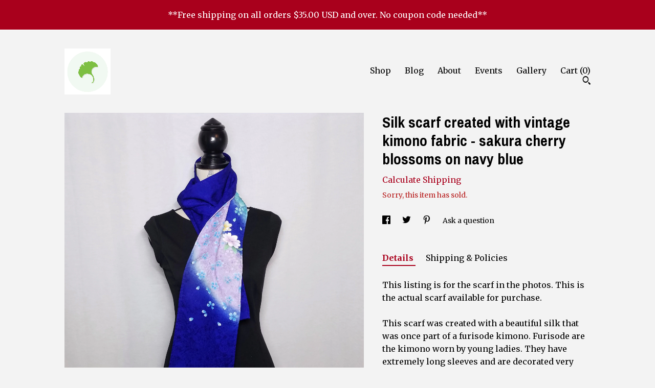

--- FILE ---
content_type: text/html; charset=UTF-8
request_url: https://www.rochestertextile.com/listing/664492915/silk-scarf-created-with-vintage-kimono
body_size: 21584
content:
<!DOCTYPE html>
<html prefix="og: http://ogp.me/ns#" lang="en">
    <head>
        <meta name="viewport" content="width=device-width, initial-scale=1, user-scalable=yes"/><meta property="content-type" content="text/html; charset=UTF-8" />
    <meta property="X-UA-Compatible" content="IE=edge" /><link rel="icon" href="https://i.etsystatic.com/9804436/r/isla/b80532/71175745/isla_75x75.71175745_8jipnloy.jpg" type="image/x-icon" /><meta name="description" content="This listing is for the scarf in the photos. This is the actual scarf available for purchase. This scarf was created with a beautiful silk that was once part of a furisode kimono. Furisode are the kimono worn by young ladies. They have extremely long sleeves and are decorated very beautifully with " />

<meta property="og:url" content="https://www.rochestertextile.com//listing/664492915/silk-scarf-created-with-vintage-kimono" />
<meta property="og:type" content="product" />
<meta property="og:title" content="Silk scarf created with vintage kimono fabric - sakura cherry blossoms on navy blue" />
<meta property="og:description" content="This listing is for the scarf in the photos. This is the actual scarf available for purchase. This scarf was created with a beautiful silk that was once part of a furisode kimono. Furisode are the kimono worn by young ladies. They have extremely long sleeves and are decorated very beautifully with " />
<meta property="og:image" content="https://i.etsystatic.com/9804436/r/il/68984b/1755774033/il_fullxfull.1755774033_tvrr.jpg" />
<meta property="og:site_name" content="Renee Johnson Studio & Rochester Textile" />

<meta name="twitter:card" content="summary_large_image" />
<meta name="twitter:title" content="Silk scarf created with vintage kimono fabric - sakura cherry blossoms on navy blue" />
<meta name="twitter:description" content="This listing is for the scarf in the photos. This is the actual scarf available for purchase. This scarf was created with a beautiful silk that was once part of a furisode kimono. Furisode are the kimono worn by young ladies. They have extremely long sleeves and are decorated very beautifully with " />
<meta name="twitter:image" content="https://i.etsystatic.com/9804436/r/il/68984b/1755774033/il_fullxfull.1755774033_tvrr.jpg" /><link rel="alternate" type="application/rss+xml" title="Recent blog posts from my shop." href="/blog/rss/" /><link rel="canonical" href="https://www.rochestertextile.com/listing/664492915/silk-scarf-created-with-vintage-kimono" /><script nonce="e8vmQc7qcBSI1L1Bf2a6hnMR">
    !function(e){var r=e.__etsy_logging={};r.errorQueue=[],e.onerror=function(e,o,t,n,s){r.errorQueue.push([e,o,t,n,s])},r.firedEvents=[];r.perf={e:[],t:!1,MARK_MEASURE_PREFIX:"_etsy_mark_measure_",prefixMarkMeasure:function(e){return"_etsy_mark_measure_"+e}},e.PerformanceObserver&&(r.perf.o=new PerformanceObserver((function(e){r.perf.e=r.perf.e.concat(e.getEntries())})),r.perf.o.observe({entryTypes:["element","navigation","longtask","paint","mark","measure","resource","layout-shift"]}));var o=[];r.eventpipe={q:o,logEvent:function(e){o.push(e)},logEventImmediately:function(e){o.push(e)}};var t=!(Object.assign&&Object.values&&Object.fromEntries&&e.Promise&&Promise.prototype.finally&&e.NodeList&&NodeList.prototype.forEach),n=!!e.CefSharp||!!e.__pw_resume,s=!e.PerformanceObserver||!PerformanceObserver.supportedEntryTypes||0===PerformanceObserver.supportedEntryTypes.length,a=!e.navigator||!e.navigator.sendBeacon,p=t||n,u=[];t&&u.push("fp"),s&&u.push("fo"),a&&u.push("fb"),n&&u.push("fg"),r.bots={isBot:p,botCheck:u}}(window);
</script>
        <title>Silk scarf created with vintage kimono fabric - sakura cherry blossoms on navy blue</title>
    <link rel="stylesheet" href="https://www.etsy.com/ac/sasquatch/css/custom-shops/themes/trellis/main.2ee84c9600b38b.css" type="text/css" />
        <style id="font-style-override">
    @import url(https://fonts.googleapis.com/css?family=Archivo+Narrow:400,700|Merriweather:400,700);

    body, .btn, button {
        font-family: 'Merriweather';
    }

    h1, .h1, h2, .h2, h3, .h3, h4,
    .h4, h5, .h5, h6, .h6 {
        font-family: 'Archivo Narrow';
        font-weight: 700;
    }

    strong, .strong {
        font-weight: 700;
    }

    .primary-font {
        font-family: 'Archivo Narrow';
    }

    .secondary-font {
        font-family: 'Merriweather';
    }

</style>
        <style id="theme-style-overrides"> .compact-header .nav-toggle .patty, .compact-header .nav-toggle:before, .compact-header .nav-toggle:after {  background: #000000; } .compact-header .nav-wrapper, .compact-header nav {  background: #F3F3F3; } body, .shop-sections-nav .shop-sections-menu ul, .header .site-search .search {  background: #F3F3F3; } .header .site-search .search::after {  border-bottom-color: #F3F3F3; } body, a, .cart-trigger, .search-trigger, .featured-listings .featured-listings-slide .listing-details, .reviews .anchor-destination {  color: #000000; } .btn {  background: #a9001c;  border-color: #a9001c;  color: #ffffff; } .btn:hover {  background: #a9001c; } footer .divider {  border: none; } .listing-tabs .tab-triggers .tab-selected {  color: #a9001c;  border-color: #a9001c; } .dot-indicators .slick-active button {  background: #a9001c;  border-color: #a9001c; } .dot-indicators button {  background: #000000; } .page-link.selected {  color: #a9001c;  border-bottom: 1px solid #000; } .listing-description a, .tab-content a, .shipping-locale a, .cart .cart-shipping-total a:hover, .eu-dispute-content a, .reviews.anchor a {  color: #a9001c; } .post-date > * {  background: #F3F3F3; } .post-tags .post-tag {  background: #a9001c;  color: #ffffff; } .pattern-blog.post-page .related-links a, .btn-link {  background: #F3F3F3;  color: #000000; } .tab-content .eu-dispute-trigger-link {  color: #a9001c; } .announcement {  background: #a9001c;  color: #ffffff; } .module-event-item {  border-color: #a9001c; }</style>
        
    </head>
    <body class="cart-dropdown with-announcement" data-nnc="3:1769545966:JLGrLPs7b83fczRwAY5ueiwaiTtU:776ce7ab3cc28aa2683a608a527dc370c37bb5ba7a274f9e6a0f4a29bc8b8d73" itemscope itemtype="http://schema.org/LocalBusiness">
        
        <div class="announcement without-link" data-ui="announcement">
        <span class="announcement-message">
            **Free shipping on all orders $35.00 USD and over. No coupon code needed**
        </span>
</div>

<div class="content-wrapper">

    <header>
    <div class="full-header header left-brand-right-nav
    
    
    title-and-icon
            
            has-icon
        
    ">
        <div class=" col-group">
            <div class="col-xs-6 primary-font">
                        <a class="branding" href="/">
                            <div class="region region-global" data-region="global">
    <div class="module pages-module module-shop-icon module-0 " data-module="shop-icon">
        <div class="module-inner" data-ui="module-inner">
            <img class="shop-icon" alt="" src="//i.etsystatic.com/9804436/r/isla/b80532/71175745/isla_75x75.71175745_8jipnloy.jpg" srcset="//i.etsystatic.com/9804436/r/isla/b80532/71175745/isla_fullxfull.71175745_8jipnloy.jpg 693w,//i.etsystatic.com/9804436/r/isla/b80532/71175745/isla_500x500.71175745_8jipnloy.jpg 500w,//i.etsystatic.com/9804436/r/isla/b80532/71175745/isla_360x360.71175745_8jipnloy.jpg 360w,//i.etsystatic.com/9804436/r/isla/b80532/71175745/isla_280x280.71175745_8jipnloy.jpg 280w,//i.etsystatic.com/9804436/r/isla/b80532/71175745/isla_180x180.71175745_8jipnloy.jpg 180w,//i.etsystatic.com/9804436/r/isla/b80532/71175745/isla_140x140.71175745_8jipnloy.jpg 140w,//i.etsystatic.com/9804436/r/isla/b80532/71175745/isla_75x75.71175745_8jipnloy.jpg 75w" />
        </div>
    </div>
</div>
                        </a>
            </div>

            <div class="col-xs-6">
                <ul class="nav">
                    
<li>
    <a href="/shop" >
        Shop
    </a>
</li>
                    
<li>
    <a href="/blog" >
        Blog
    </a>
</li>
                    
<li>
    <a href="/about" >
        About
    </a>
</li>
                    
<li>
    <a href="/events" >
        Events
    </a>
</li>
                    
<li>
    <a href="/gallery" >
        Gallery
    </a>
</li>

                    
                    <li class="nav-cart">                
                        <a href="#" data-module="cart-trigger" class="cart-trigger">
                            Cart (<span data-ui="cart-count">0</span>)
                        </a>
                    </li>
                    
                        <li>
                                <div data-module="search-trigger" class="site-search">
        <button class="ss-etsy ss-search search-trigger" data-ui="search-trigger" aria-label="Search"></button>
        <form data-ui="search-bar" class="search" action="/search">
            <input name="q" type="text" placeholder="Search..." aria-label="Search">
            <input class="btn" type="submit" value="Go">
        </form>
    </div>
                        </li>
                </ul>
            </div>
        </div>
    </div>
    
    <div data-module="hamburger-nav" class="compact-header 
    
    title-and-icon
            
            has-icon
        
    ">
    <div class="nav-wrapper">
        <div class="col-group">
            <div class="col-xs-12">
                <button aria-label="toggle navigation" class="nav-toggle" data-ui="toggle">
                    <div class="patty"></div>
                </button>

                <div class="cart-trigger-wrapper">
                    <button data-module="cart-trigger" class="ss-etsy ss-cart cart-trigger" aria-label="Cart">
                        <span class="cart-count" data-ui="cart-count">0</span>
                    </button>
                </div>

                <div class="branding primary-font">
                    
                     <h2 class="h2 logo"> 
                        

    <a href="/" title="Home">
            <div class="logo-image-container">
                    <div class="region region-global" data-region="global">
    <div class="module pages-module module-shop-icon module-0 " data-module="shop-icon">
        <div class="module-inner" data-ui="module-inner">
            <img class="shop-icon" alt="" src="//i.etsystatic.com/9804436/r/isla/b80532/71175745/isla_75x75.71175745_8jipnloy.jpg" srcset="//i.etsystatic.com/9804436/r/isla/b80532/71175745/isla_fullxfull.71175745_8jipnloy.jpg 693w,//i.etsystatic.com/9804436/r/isla/b80532/71175745/isla_500x500.71175745_8jipnloy.jpg 500w,//i.etsystatic.com/9804436/r/isla/b80532/71175745/isla_360x360.71175745_8jipnloy.jpg 360w,//i.etsystatic.com/9804436/r/isla/b80532/71175745/isla_280x280.71175745_8jipnloy.jpg 280w,//i.etsystatic.com/9804436/r/isla/b80532/71175745/isla_180x180.71175745_8jipnloy.jpg 180w,//i.etsystatic.com/9804436/r/isla/b80532/71175745/isla_140x140.71175745_8jipnloy.jpg 140w,//i.etsystatic.com/9804436/r/isla/b80532/71175745/isla_75x75.71175745_8jipnloy.jpg 75w" />
        </div>
    </div>
</div>
            </div>
    </a>
                     </h2> 
                    
                </div>
            </div>
        </div>
        <nav>
            <ul>
                    <li>
                        <form data-ui="search-bar" class="search" action="/search">
                            <div class="input-prepend-item">
                                <span class="ss-icon ss-search"></span>
                            </div>
                            <input name="q" type="search" aria-label="Search" placeholder="Search...">
                        </form>
                    </li>

                
<li>
    <a href="/shop" >
        Shop
    </a>
</li>
                
<li>
    <a href="/blog" >
        Blog
    </a>
</li>
                
<li>
    <a href="/about" >
        About
    </a>
</li>
                
<li>
    <a href="/events" >
        Events
    </a>
</li>
                
<li>
    <a href="/gallery" >
        Gallery
    </a>
</li>

                
                    
<li>
    <a href="/contact-us" >
        Contact Us
    </a>
</li>            </ul>
        </nav>
    </div>

    <div class="blocker" data-ui="toggle"></div>
</div>
</header>
    <div class="col-group">
        <div class="col-xs-12 col-md-7">
                <div data-ui="stacked-images" class="image-carousel stacked-images">
    <div data-ui="slides">
            <img src="https://i.etsystatic.com/9804436/r/il/68984b/1755774033/il_fullxfull.1755774033_tvrr.jpg" data-ui="slide" class="listing-image zoom-image  clickable " alt="gallery photo"/>
            <img src="https://i.etsystatic.com/9804436/r/il/a23244/1755773089/il_fullxfull.1755773089_rw0c.jpg" data-ui="slide" class="listing-image zoom-image  clickable " alt="gallery photo"/>
            <img src="https://i.etsystatic.com/9804436/r/il/a3c8b4/1708313248/il_fullxfull.1708313248_mewn.jpg" data-ui="slide" class="listing-image zoom-image  clickable " alt="gallery photo"/>
            <img src="https://i.etsystatic.com/9804436/r/il/43cf91/1708313578/il_fullxfull.1708313578_mljx.jpg" data-ui="slide" class="listing-image zoom-image  clickable " alt="gallery photo"/>
            <img src="https://i.etsystatic.com/9804436/r/il/8ebcfc/1708321856/il_fullxfull.1708321856_32rf.jpg" data-ui="slide" class="listing-image zoom-image  clickable " alt="gallery photo"/>
            <img src="https://i.etsystatic.com/9804436/r/il/517d30/1755782227/il_fullxfull.1755782227_k700.jpg" data-ui="slide" class="listing-image zoom-image  clickable " alt="gallery photo"/>
            <img src="https://i.etsystatic.com/9804436/r/il/9f4daf/1708322510/il_fullxfull.1708322510_kuru.jpg" data-ui="slide" class="listing-image zoom-image  clickable " alt="gallery photo"/>
            <img src="https://i.etsystatic.com/9804436/r/il/57d95f/1755821575/il_fullxfull.1755821575_iy9d.jpg" data-ui="slide" class="listing-image zoom-image  clickable " alt="gallery photo"/>
            <img src="https://i.etsystatic.com/9804436/r/il/fdebc0/1755821787/il_fullxfull.1755821787_20dv.jpg" data-ui="slide" class="listing-image zoom-image  clickable " alt="gallery photo"/>
            <img src="https://i.etsystatic.com/9804436/r/il/b0ef66/1708362058/il_fullxfull.1708362058_gs5g.jpg" data-ui="slide" class="listing-image zoom-image  clickable " alt="gallery photo"/>
    </div>
</div>

        </div>

        <div class="col-xs-12 col-md-5">
            <div class="listing-purchase-box mb-xs-3" data-module="listing-purchase-box">
    <h1 class="listing-title">
    Silk scarf created with vintage kimono fabric - sakura cherry blossoms on navy blue
</h1><p class="listing-price">
    <span>
                <span data-ui="base-price"></span>

    </span>
</p>

    <img height="1" width="1" id="fb-view-content" data-title="Silk scarf created with vintage kimono fabric - sakura cherry blossoms on navy blue" style="display:none" src="https://www.facebook.com/tr?id=&amp;ev=ViewContent&amp;cd[currency]=&amp;cd[value]=&amp;cd[content_name]=Silk scarf created with vintage kimono fabric - sakura cherry blossoms on navy blue"/>
                <div class="shipping-locale" data-module="shipping-trigger">
        <div class="shipping-locale-details hidden" data-ui="shipping-locale-details">
            <span>Shipping to </span>
            <a href="#" data-ui="shipping-country"></a>:
            <span data-ui="free-shipping" class="hidden">Free</span>
            <span data-ui="shipping-cost"></span>
        </div>

            <div class="shipping-locale-calculate">
                <a href="#" data-ui="calculate-shipping">Calculate Shipping</a>
            </div>
    </div>
        <form data-ui="form">
    <div data-ui="variation-selects">
        
<input name="quantity" type="hidden" value="1" />

<input name="offeringId" type="hidden" value="2910161823" />
    </div>


    <div class="error-message hidden" data-ui="error-message" data-cart-error-msg="There was a cart error." data-multiple-errors-msg="Please select from the available options" data-generic-error="There was an error changing your options. Please try again in a few minutes." data-zero-inventory-error-msg="Sorry, this item has sold."></div>

    <div class="error-message" data-ui="error-message">Sorry, this item has sold.</div>

    <input type="hidden" name="quantity" value="1" />


    <input name="listingId" type="hidden" value="664492915" />
</form>

    </div>
                <div data-module="share" class="listing-share">
        <ul>
                <li>
                    <a href="#" aria-label="social media share for  facebook" data-url="//www.facebook.com/sharer.php?&u=https%3A%2F%2Fwww.rochestertextile.com%2F%2Flisting%2F664492915%2Fsilk-scarf-created-with-vintage-kimono&t=Silk+scarf+created+with+vintage+kimono+fabric+-+sakura+cherry+blossoms+on+navy+blue" data-ui="share-link" data-popup-height="400" data-popup-width="600">
                        <span class="ss-icon ss-facebook" ></span>
                    </a>
                </li>
                <li>
                    <a href="#" aria-label="social media share for  twitter" data-url="//twitter.com/intent/tweet?status=Silk+scarf+created+with+vintage+kimono+fabric+-+sakura+cherry+blossoms+on+navy+blue+https%3A%2F%2Fwww.rochestertextile.com%2F%2Flisting%2F664492915%2Fsilk-scarf-created-with-vintage-kimono" data-ui="share-link" data-popup-height="400" data-popup-width="600">
                        <span class="ss-icon ss-twitter" ></span>
                    </a>
                </li>
                <li>
                    <a href="#" aria-label="social media share for  pinterest" data-url="//www.pinterest.com/pin/create/button/?url=https%3A%2F%2Fwww.rochestertextile.com%2F%2Flisting%2F664492915%2Fsilk-scarf-created-with-vintage-kimono&media=https%3A%2F%2Fi.etsystatic.com%2F9804436%2Fr%2Fil%2F68984b%2F1755774033%2Fil_fullxfull.1755774033_tvrr.jpg&description=Silk+scarf+created+with+vintage+kimono+fabric+-+sakura+cherry+blossoms+on+navy+blue" data-ui="share-link" data-popup-height="600" data-popup-width="800">
                        <span class="ss-icon ss-pinterest" ></span>
                    </a>
                </li>
                <li>
                    <a href="#" data-module="convo-trigger" data-convo-trigger-location="purchase-box" class="" >
    Ask a question
</a>
                </li>
        </ul>
    </div>
                <div data-module="tabs" class="listing-tabs">
        <ul class="tab-triggers">
            <li>
                <a href="#" data-ui="tab-trigger" class="tab-selected">
                    Details
                </a>
            </li>
            <li>
                <a href="#" data-ui="tab-trigger">
                    Shipping &amp; Policies
                </a>
            </li>
        </ul>

        <div class="tab-contents">
            <div data-ui="tab-content" class="tab-content">
                    <div data-module="listing-description">
        <p>
            This listing is for the scarf in the photos. This is the actual scarf available for purchase. <br><br>This scarf was created with a beautiful silk that was once part of a furisode kimono. Furisode are the kimono worn by young ladies. They have extremely long sleeves and are decorated very beautifully with prints and embroidery.<br><br>The front of the scarf has printed white, pale yellow, lavender, green-blue, light blue and pink sakura (cherry blossoms). The silk is dyed a beautiful, navy blue hue. The portions of the scarf with the printed cherry blossom design are dyed a pale lavender and a pale aqua blue. <br><br>The reverse side of the scarf was created using the same kimono silk. It is a solid, navy blue hue and has a small section of printed, sky blue colored sakura. <br><br>This silk is a rinzu damask type silk and it has a wonderful texture and a slight sheen. An abstract and floral design is woven throughout the fabric and can be seen when the light reflects off the scarf at certain angles. This can most easily be seen in the 10th photo. The silk is of a medium weight.  <br><br>Dimensions:<br><br>6 3/8 inches (16.2 cm) wide<br><br>66.5 inches (169 cm) long.<br><br>Please refer to the last two photos for the most accurate representation of the color. Crayola brand crayons were placed in the photos for color comparison.<br><br>Gift wrapping for this item is available here:<br><a href="https://www.twiceuponatimedesign.com/listing/660631721/gift-wrapping-for-jewelry" target="_blank" rel="nofollow noopener">https://www.twiceuponatimedesign.com/listing/660631721/gift-wrapping-for-jewelry</a><br><br>The silk can be hand washed with cool water and ironed on a low heat- steam setting.<br><br>Please remember that colors will vary from monitor to monitor. This item is created with vintage fabric. This fabric may have small flaws in addition to those noted in the description. <br><br>Please be assured that all shipping charge overages greater than $1 will be refunded.
        </p>
    </div>
            </div>

            <div data-ui="tab-content" class="tab-content tab-content-hidden">
                    <div class="structured-policy-page">
    <div class="structured-policies">
                <div class="structured-policy-section">
            <h3>Shipping from United States</h3>

<h4>Processing time</h4>
    <p>1-2 business days</p>


    <h4>Customs and import taxes</h4>
    <p>Buyers are responsible for any customs and import taxes that may apply. I'm not responsible for delays due to customs.</p>
</div>
        <div class="structured-policy-section">
    <h3>Payment Options</h3>
    <div class="b pb-xs-2 secure-options no-subheader">
        <span class="ss-etsy secure-lock ss-lock pr-xs-1"></span>Secure options
    </div>
    <ul class="payment-types">
        <li class="dc-icon-list">
            <span class="dc-payment-icon pi-visa"></span>
        </li>
        <li class="dc-icon-list">
            <span class="dc-payment-icon pi-mastercard"></span>
        </li>
        <li class="dc-icon-list">
            <span class="dc-payment-icon pi-amex"></span>
        </li>
        <li class="dc-icon-list">
            <span class="dc-payment-icon pi-discover"></span>
        </li>
        <li class="dc-icon-list">
            <span class="dc-payment-icon pi-paypal"></span>
        </li>
        <li class="dc-icon-list">
            <span class="dc-payment-icon pi-apple-pay"></span>
        </li>
        <li class="dc-icon-list">
            <span class="dc-payment-icon pi-sofort"></span>
        </li>
        <li class="dc-icon-list">
            <span class="dc-payment-icon pi-ideal"></span>
        </li>
        <li class="dc-icon-list text-gray-lighter text-smaller">
            <span class="dc-payment-icon pi-giftcard mr-xs-1"></span> <span class="text-smaller">Accepts Etsy gift cards </span>
        </li>
</ul>
</div>        <div class="structured-policy-section">
    <h3>Returns & Exchanges</h3>


        <h4>I gladly accept returns, exchanges, and cancellations</h4>
        <p>Just contact me within: 14 days of delivery</p>

        <p>Ship items back to me within: 30 days of delivery</p>

        <p class=">Request a cancellation within: 3 hours of purchase</p>

    <h4></h4>
    <p>But please contact me if you have any problems with your order.</p>

            <h4>The following items can't be returned or exchanged</h4>
            <p>Because of the nature of these items, unless they arrive damaged or defective, I can't accept returns for:</p>
            <ul class="bullet-points">
                        <li>Custom or personalized orders</li>
                        <li>Perishable products (like food or flowers)</li>
                        <li>Digital downloads</li>
                        <li>Intimate items (for health/hygiene reasons)</li>
            </ul>


        <h4>Questions about your order?</h4>
        <p>Please contact me if you have any problems with your order.</p>
</div>
        <div class="structured-policy-section">
    <h3>Privacy policy</h3>
    <p class="no-subheader">This Privacy Policy describes how and when I collect, use, and share information when you purchase an item from me, contact me, or otherwise use my services through Etsy.com or its related sites and services.<br />
This Privacy Policy does not apply to the practices of third parties that I do not own or control, including Etsy or any third party services you access through Etsy. <br />
<br />
Information I Collect:<br />
To fulfil your order, you must provide me with certain information (which you authorized Etsy to provide to me), such as your name, email address, postal address, payment information, and the details of the product that you’re ordering. You may also choose to provide me with additional personal information if you contact me directly.<br />
<br />
Why I Need Your Information and How I Use It:<br />
I rely on a number of legal bases to collect, use, and share your information, including:<br />
as needed to provide my services, such as when I use your information to fulfil your order, to settle disputes, or to provide customer support; when you have provided your affirmative consent, which you may revoke at any time, such as by signing up for my mailing list;<br />
if necessary to comply with a legal obligation or court order or in connection with a legal claim, such as retaining information about your purchases if required by tax law; and<br />
as necessary for the purpose of my legitimate interests, if those legitimate interests are not overridden by your rights or interests, such as 1) providing and improving my services. I use your information to provide the services you requested and in my legitimate interest to improve my services; and 2) Compliance with the Etsy Seller Policy and Terms of Use. I use your information as necessary to comply with my obligations under the Etsy Seller Policy and Terms of Use.<br />
Information Sharing and Disclosure:<br />
Information about my customers is important to my business. I share your personal information for very limited reasons and in limited circumstances, as follows:<br />
<br />
Etsy. I share information with Etsy as necessary to provide you my services and comply with my obligations under both the Etsy Seller Policy and Etsy Terms of Use.<br />
Service providers. I engage certain trusted third parties to perform functions and provide services to my shop, such as delivery companies. I will share your personal information with these third parties, but only to the extent necessary to perform these services.<br />
<br />
Compliance with laws. I may collect, use, retain, and share your information if I have a good faith belief that it is reasonably necessary to: (a) respond to legal process or to government requests; (b) enforce my agreements, terms and policies; (c) prevent, investigate, and address fraud and other illegal activity, security, or technical issues; or (d) protect the rights, property, and safety of my customers, or others.<br />
Data Retention<br />
I retain your personal information only for as long as necessary to provide you with my services and as described in my Privacy Policy. However, I may also be required to retain this information to comply with my legal and regulatory obligations, to resolve disputes, and to enforce my agreements. I generally keep your data for the following time period: 5 years, as specified by IRS<br />
<br />
Transfers of Personal Information Outside the EU<br />
<br />
I may store and process your information through third-party hosting services in the US and other jurisdictions. As a result, I may transfer your personal information to a jurisdiction with different data protection and government surveillance laws than your jurisdiction. If I am deemed to transfer information about you outside of the EU, I rely on Privacy Shield as the legal basis for the transfer, as Google Cloud is Privacy Shield certified.<br />
<br />
Your Rights:<br />
If you reside in certain territories, including the EU, you have a number of rights in relation to your personal information. While some of these rights apply generally, certain rights apply only in certain limited cases. I describe these rights below:<br />
<br />
Access. You may have the right to access and receive a copy of the personal information I hold about you by contacting me using the contact information below.<br />
Change, restrict, delete. You may also have rights to change, restrict my use of, or delete your personal information. Absent exceptional circumstances (like where I am required to store data for legal reasons) I will generally delete your personal information upon request.<br />
Object. You can object to (i) my processing of some of your information based on my legitimate interests and (ii) receiving marketing messages from me after providing your express consent to receive them. In such cases, I will delete your personal information unless I have compelling and legitimate grounds to continue using that information or if it is needed for legal reasons.<br />
Complain. If you reside in the EU and wish to raise a concern about my use of your information (and without prejudice to any other rights you may have), you have the right to do so with your local data protection authority.<br />
<br />
How to Contact Me<br />
<br />
For purposes of EU data protection law, I, Renee Johnson, am the data controller of your personal information. If you have any questions or concerns, you may contact me at RochesterTextile@gmail.com</p>
    <ul class="bullet-points">
    </ul>
</div>
            </div>
</div>
            </div>
        </div>
    </div>
                    </div>
    </div>
</div>

<footer data-module="footer">
        
    <div class="content-wrapper">
        <div class="col-group">
            <div class="col-xs-12">
                <div class="divider"></div>
            </div>

            <div class="col-xs-12 col-md-3">
                <div class="footer-section">
                    <h3 class="truncated">Renee Johnson Studio &amp; Rochester Textile</h3>
                </div>
            </div>

            <div class="col-xs-12 col-md-3">
                <div class="footer-section">
                    <h3 class="heading">
                        Navigate
                    </h3>
                    <nav>
                        <ul>
                            
<li>
    <a href="/shop" >
        Shop
    </a>
</li>
                            
<li>
    <a href="/blog" >
        Blog
    </a>
</li>
                            
<li>
    <a href="/about" >
        About
    </a>
</li>
                            
<li>
    <a href="/policy" >
        Shipping and Policies
    </a>
</li>
                            
<li>
    <a href="/contact-us" >
        Contact Us
    </a>
</li>
                            
<li>
    <a href="/events" >
        Events
    </a>
</li>
                            
<li>
    <a href="/gallery" >
        Gallery
    </a>
</li>
                            
                        </ul>
                    </nav>
                </div>
            </div>

            <div class="col-xs-12 col-md-3">
                    <h3 class="heading">
                        Elsewhere
                    </h3>

                    <nav>
                        <ul>
                                <li>
                                    <a href="https://twitter.com/roctextile" target="_blank">
                                        Twitter
                                    </a>
                                </li>
                                <li>
                                    <a href="https://www.facebook.com/Twice-Upon-A-Time-Design-106521639465241/" target="_blank">
                                        Facebook
                                    </a>
                                </li>
                                <li>
                                    <a href="https://www.instagram.com/reneejohnsonstudio?igsh=Mjhkc200czhtYXc2" target="_blank">
                                        Instagram
                                    </a>
                                </li>
                        </ul>
                    </nav>
            </div>

            <div class="col-xs-12 col-md-3">
                <div class="footer-section footer-fine-print">
                    <h3 class="heading">
                        Fine Print
                    </h3>
                    <ul>
                        <li>
                            All rights reserved
                        </li>
                        <li class="break-long">
                            &copy; 2026 Renee Johnson Studio &amp; Rochester Textile
                        </li>
                        <li class="footer-powered">
                            <a href="https://www.etsy.com/pattern?ref=rochestertextile-pwrdby" target="_blank" data-no-preview-hijack>
                                Powered by Etsy
                            </a>
                        </li>
                    </ul>
                </div>
            </div>
        </div>
    </div>
</footer>

    <div data-module="cart" class="cart" role="dialog">
        <div class="store-cart-container" data-ui="cart-box" tabindex="0">
            <div class="store-cart-box">
                <div class="cart-header">
                        <span class="item-count">0 items in your cart</span>
                    <button class="close-cart" data-ui="close-cart" aria-label="Close">Close</button>
                    <button class="close-cart-x-button" data-ui="close-cart" aria-label="Close"> <span class="close-cart-x-icon"></span> </button>
                </div>

                <div class="cart-content clearfix" data-ui="cart-content">
                        <div class="cart-empty">
                            <h3>Keep shopping! :)</h3>
                        </div>
                </div>

            </div>
        </div>
    </div>
 <div class="impressum-form-container">
    <div class="impressum impressum-form" data-ui="impressum">
        <div class="inner-container">
            <div class="impressum-header">
                <h3>Legal imprint</h3>
                <div class="impressum-content" data-ui="impressum-content"></div>
            </div>
             <div class="impressum-close-btn form-button-container">
                <button class="btn" data-ui="impressum-close-btn">
                    <span class="btn-text">Close</span>
                </button>
            </div>
        </div>
    </div>
</div>
    <div data-ui="zoom" data-module="zoom" class="zoom-listing-carousel dot-indicators">
        <div data-ui="zoom-flag" class="zoom-flag"></div>
        <div class="zoom-share">
            <div data-module="share">
                <span class="share-text"> Share </span>
                    <a class="ss-icon" aria-label="social media share for  facebook" data-url="//www.facebook.com/sharer.php?&u=https%3A%2F%2Fwww.rochestertextile.com%2F%2Flisting%2F664492915%2Fsilk-scarf-created-with-vintage-kimono&t=Silk+scarf+created+with+vintage+kimono+fabric+-+sakura+cherry+blossoms+on+navy+blue" target="_blank" data-ui="share-link" data-popup-height="400" data-popup-width="600">
                        <span class="ss-icon ss-facebook"></span>
                    </a>
                    <a class="ss-icon" aria-label="social media share for  twitter" data-url="//twitter.com/intent/tweet?status=Silk+scarf+created+with+vintage+kimono+fabric+-+sakura+cherry+blossoms+on+navy+blue+https%3A%2F%2Fwww.rochestertextile.com%2F%2Flisting%2F664492915%2Fsilk-scarf-created-with-vintage-kimono" target="_blank" data-ui="share-link" data-popup-height="400" data-popup-width="600">
                        <span class="ss-icon ss-twitter"></span>
                    </a>
                    <a class="ss-icon" aria-label="social media share for  pinterest" data-url="//www.pinterest.com/pin/create/button/?url=https%3A%2F%2Fwww.rochestertextile.com%2F%2Flisting%2F664492915%2Fsilk-scarf-created-with-vintage-kimono&media=https%3A%2F%2Fi.etsystatic.com%2F9804436%2Fr%2Fil%2F68984b%2F1755774033%2Fil_fullxfull.1755774033_tvrr.jpg&description=Silk+scarf+created+with+vintage+kimono+fabric+-+sakura+cherry+blossoms+on+navy+blue" target="_blank" data-ui="share-link" data-popup-height="600" data-popup-width="800">
                        <span class="ss-icon ss-pinterest"></span>
                    </a>
            </div>
        </div>
        <div data-ui="slides" class="listing-carousel-slides"></div>

        <div data-ui="prev-arrow" class="prev-arrow-radius click-radius">
            <button href="#" aria-label="show previous listing image" class="ss-icon ss-navigateleft prev arrow zoom-icon"></button>
        </div>
        <div data-ui="next-arrow" class="next-arrow-radius click-radius">
            <button href="#" aria-label="show next listing image" class="ss-icon ss-navigateright next arrow zoom-icon"></button>
        </div>
        <span data-ui="carousel-dots" class="dots"></span>
    </div>

<div class="shipping-form-container hidden" data-ui="shipping-modal">
    <div class="shipping-form-overlay" data-ui="shipping-form-overlay"></div>
    <div class="shipping-form">
        <div class="shipping-form-header">
            <span class="shipping-form-title">Get Shipping Cost</span>
            <button class="shipping-form-close" data-ui="close-shipping-form">Close</button>
        </div>
        <form data-ui="shipping-calculator-form">
    <div class="shipping-form-content">
        <div class="error hidden" data-ui="shipping-problem" >
            <p>There was a problem calculating your shipping. Please try again.</p>
        </div>
        <div class="custom-select shipping-calculator-custom-select" data-ui="custom-select">
            <div class="custom-select-label">Choose Country</div>
            <div class="caret"></div>
            <select aria-label=Choose Country name="country_id" data-ui="shipping-country">
                <option disabled selected>Choose Country</option>
                <option disabled>----------</option>
                    <option value="AU">Australia</option>
                    <option value="CA">Canada</option>
                    <option value="IN">India</option>
                    <option value="JP">Japan</option>
                    <option value="NZ">New Zealand</option>
                    <option value="GB">United Kingdom</option>
                    <option value="US"selected>United States</option>
                    <option  disabled>----------</option>
                    <option value="AF">Afghanistan</option>
                    <option value="AL">Albania</option>
                    <option value="DZ">Algeria</option>
                    <option value="AS">American Samoa</option>
                    <option value="AD">Andorra</option>
                    <option value="AO">Angola</option>
                    <option value="AI">Anguilla</option>
                    <option value="AG">Antigua and Barbuda</option>
                    <option value="AR">Argentina</option>
                    <option value="AM">Armenia</option>
                    <option value="AW">Aruba</option>
                    <option value="AU">Australia</option>
                    <option value="AZ">Azerbaijan</option>
                    <option value="BS">Bahamas</option>
                    <option value="BH">Bahrain</option>
                    <option value="BD">Bangladesh</option>
                    <option value="BB">Barbados</option>
                    <option value="BZ">Belize</option>
                    <option value="BJ">Benin</option>
                    <option value="BM">Bermuda</option>
                    <option value="BT">Bhutan</option>
                    <option value="BO">Bolivia</option>
                    <option value="BA">Bosnia and Herzegovina</option>
                    <option value="BW">Botswana</option>
                    <option value="BR">Brazil</option>
                    <option value="VG">British Virgin Islands</option>
                    <option value="BN">Brunei</option>
                    <option value="BF">Burkina Faso</option>
                    <option value="BI">Burundi</option>
                    <option value="KH">Cambodia</option>
                    <option value="CM">Cameroon</option>
                    <option value="CA">Canada</option>
                    <option value="CV">Cape Verde</option>
                    <option value="KY">Cayman Islands</option>
                    <option value="CF">Central African Republic</option>
                    <option value="TD">Chad</option>
                    <option value="CL">Chile</option>
                    <option value="CN">China</option>
                    <option value="CX">Christmas Island</option>
                    <option value="CC">Cocos (Keeling) Islands</option>
                    <option value="CO">Colombia</option>
                    <option value="KM">Comoros</option>
                    <option value="CG">Congo, Republic of</option>
                    <option value="CK">Cook Islands</option>
                    <option value="CR">Costa Rica</option>
                    <option value="CW">Curaçao</option>
                    <option value="DJ">Djibouti</option>
                    <option value="DM">Dominica</option>
                    <option value="DO">Dominican Republic</option>
                    <option value="EC">Ecuador</option>
                    <option value="EG">Egypt</option>
                    <option value="SV">El Salvador</option>
                    <option value="GQ">Equatorial Guinea</option>
                    <option value="ER">Eritrea</option>
                    <option value="ET">Ethiopia</option>
                    <option value="FK">Falkland Islands (Malvinas)</option>
                    <option value="FO">Faroe Islands</option>
                    <option value="FJ">Fiji</option>
                    <option value="GF">French Guiana</option>
                    <option value="PF">French Polynesia</option>
                    <option value="GA">Gabon</option>
                    <option value="GM">Gambia</option>
                    <option value="GE">Georgia</option>
                    <option value="GH">Ghana</option>
                    <option value="GI">Gibraltar</option>
                    <option value="GL">Greenland</option>
                    <option value="GD">Grenada</option>
                    <option value="GP">Guadeloupe</option>
                    <option value="GU">Guam</option>
                    <option value="GT">Guatemala</option>
                    <option value="GN">Guinea</option>
                    <option value="GW">Guinea-Bissau</option>
                    <option value="GY">Guyana</option>
                    <option value="HT">Haiti</option>
                    <option value="VA">Holy See (Vatican City State)</option>
                    <option value="HN">Honduras</option>
                    <option value="HK">Hong Kong</option>
                    <option value="IN">India</option>
                    <option value="ID">Indonesia</option>
                    <option value="IQ">Iraq</option>
                    <option value="IM">Isle of Man</option>
                    <option value="IL">Israel</option>
                    <option value="IC">Ivory Coast</option>
                    <option value="JM">Jamaica</option>
                    <option value="JP">Japan</option>
                    <option value="JO">Jordan</option>
                    <option value="KZ">Kazakhstan</option>
                    <option value="KE">Kenya</option>
                    <option value="KI">Kiribati</option>
                    <option value="KV">Kosovo</option>
                    <option value="KW">Kuwait</option>
                    <option value="KG">Kyrgyzstan</option>
                    <option value="LA">Laos</option>
                    <option value="LB">Lebanon</option>
                    <option value="LS">Lesotho</option>
                    <option value="LR">Liberia</option>
                    <option value="LY">Libya</option>
                    <option value="MO">Macao</option>
                    <option value="MK">Macedonia</option>
                    <option value="MG">Madagascar</option>
                    <option value="MW">Malawi</option>
                    <option value="MY">Malaysia</option>
                    <option value="MV">Maldives</option>
                    <option value="ML">Mali</option>
                    <option value="MH">Marshall Islands</option>
                    <option value="MQ">Martinique</option>
                    <option value="MR">Mauritania</option>
                    <option value="MU">Mauritius</option>
                    <option value="YT">Mayotte</option>
                    <option value="MX">Mexico</option>
                    <option value="FM">Micronesia, Federated States of</option>
                    <option value="MD">Moldova</option>
                    <option value="MC">Monaco</option>
                    <option value="MN">Mongolia</option>
                    <option value="ME">Montenegro</option>
                    <option value="MS">Montserrat</option>
                    <option value="MA">Morocco</option>
                    <option value="MZ">Mozambique</option>
                    <option value="MM">Myanmar (Burma)</option>
                    <option value="NA">Namibia</option>
                    <option value="NR">Nauru</option>
                    <option value="NP">Nepal</option>
                    <option value="AN">Netherlands Antilles</option>
                    <option value="NC">New Caledonia</option>
                    <option value="NZ">New Zealand</option>
                    <option value="NI">Nicaragua</option>
                    <option value="NE">Niger</option>
                    <option value="NG">Nigeria</option>
                    <option value="NU">Niue</option>
                    <option value="NF">Norfolk Island</option>
                    <option value="MP">Northern Mariana Islands</option>
                    <option value="OM">Oman</option>
                    <option value="PK">Pakistan</option>
                    <option value="PW">Palau</option>
                    <option value="PA">Panama</option>
                    <option value="PG">Papua New Guinea</option>
                    <option value="PY">Paraguay</option>
                    <option value="PE">Peru</option>
                    <option value="PH">Philippines</option>
                    <option value="PR">Puerto Rico</option>
                    <option value="QA">Qatar</option>
                    <option value="RE">Reunion</option>
                    <option value="RW">Rwanda</option>
                    <option value="SH">Saint Helena</option>
                    <option value="KN">Saint Kitts and Nevis</option>
                    <option value="LC">Saint Lucia</option>
                    <option value="MF">Saint Martin (French part)</option>
                    <option value="PM">Saint Pierre and Miquelon</option>
                    <option value="VC">Saint Vincent and the Grenadines</option>
                    <option value="WS">Samoa</option>
                    <option value="SM">San Marino</option>
                    <option value="ST">Sao Tome and Principe</option>
                    <option value="SA">Saudi Arabia</option>
                    <option value="SN">Senegal</option>
                    <option value="RS">Serbia</option>
                    <option value="SC">Seychelles</option>
                    <option value="SL">Sierra Leone</option>
                    <option value="SG">Singapore</option>
                    <option value="SX">Sint Maarten (Dutch part)</option>
                    <option value="SB">Solomon Islands</option>
                    <option value="SO">Somalia</option>
                    <option value="ZA">South Africa</option>
                    <option value="KR">South Korea</option>
                    <option value="LK">Sri Lanka</option>
                    <option value="SD">Sudan</option>
                    <option value="SR">Suriname</option>
                    <option value="SZ">Swaziland</option>
                    <option value="CH">Switzerland</option>
                    <option value="TW">Taiwan</option>
                    <option value="TJ">Tajikistan</option>
                    <option value="TZ">Tanzania</option>
                    <option value="TH">Thailand</option>
                    <option value="TL">Timor-Leste</option>
                    <option value="TG">Togo</option>
                    <option value="TK">Tokelau</option>
                    <option value="TO">Tonga</option>
                    <option value="TT">Trinidad</option>
                    <option value="TN">Tunisia</option>
                    <option value="TR">Türkiye</option>
                    <option value="TM">Turkmenistan</option>
                    <option value="TC">Turks and Caicos Islands</option>
                    <option value="TV">Tuvalu</option>
                    <option value="UG">Uganda</option>
                    <option value="UA">Ukraine</option>
                    <option value="AE">United Arab Emirates</option>
                    <option value="GB">United Kingdom</option>
                    <option value="US">United States</option>
                    <option value="UY">Uruguay</option>
                    <option value="VI">U.S. Virgin Islands</option>
                    <option value="UZ">Uzbekistan</option>
                    <option value="VU">Vanuatu</option>
                    <option value="VE">Venezuela</option>
                    <option value="VN">Vietnam</option>
                    <option value="WF">Wallis and Futuna</option>
                    <option value="YE">Yemen</option>
                    <option value="CD">Zaire (Democratic Republic of Congo)</option>
                    <option value="ZM">Zambia</option>
                    <option value="ZW">Zimbabwe</option>
            </select>
        </div>
        <div class="postal-code-container hidden" data-ui="shipping-postal-code-container">
            <label>Zip or Postal Code</label>
            <div class="error hidden" data-ui="postal-code-error" >
                <p>Please Enter a Valid Zip or Postal Code</p>
            </div>
            <input name="postal_code" class="postal-code-input" type="text" data-ui="shipping-postal-code" />
        </div>
            <input name="listing_id" type="hidden" value="664492915" data-ui="listing-id"/>
    </div>
    <div class="shipping-form-footer">
        <div class="shipping-form-button-container">
            <button class="btn btn-primary" data-ui="submit-button">
                <span class="btn-text">Update</span>
            </button>
        </div>
    </div>
</form>
    </div>
</div>
        
        <script nonce="e8vmQc7qcBSI1L1Bf2a6hnMR">
    window.Etsy = window.Etsy || {};
    window.Etsy.Context = {"page_guid":"10180b965df4.6c7bf2253825b8762e9b.00","clientlogger":{"is_enabled":true,"endpoint":"\/clientlog","logs_per_page":6,"id":"EuunegOTOH1xuYNaDCIsplnerMba","digest":"aa523a06d4756e10787babb306366e95982637cf","enabled_features":["info","warn","error","basic","uncaught"]}};
</script>

<script nonce="e8vmQc7qcBSI1L1Bf2a6hnMR">
    __webpack_public_path__ = "https://www.etsy.com/ac/evergreenVendor/js/en-US/"
</script>
    <script src="https://www.etsy.com/ac/evergreenVendor/js/en-US/vendor_bundle.1e397356b19ae5cf6c49.js" nonce="e8vmQc7qcBSI1L1Bf2a6hnMR" defer></script>
    <script src="https://www.etsy.com/paula/v3/polyfill.min.js?etsy-v=v5&flags=gated&features=AbortController%2CDOMTokenList.prototype.@@iterator%2CDOMTokenList.prototype.forEach%2CIntersectionObserver%2CIntersectionObserverEntry%2CNodeList.prototype.@@iterator%2CNodeList.prototype.forEach%2CObject.preventExtensions%2CString.prototype.anchor%2CString.raw%2Cdefault%2Ces2015%2Ces2016%2Ces2017%2Ces2018%2Ces2019%2Ces2020%2Ces2021%2Ces2022%2Cfetch%2CgetComputedStyle%2CmatchMedia%2Cperformance.now" nonce="e8vmQc7qcBSI1L1Bf2a6hnMR" defer></script>
    <script src="https://www.etsy.com/ac/evergreenVendor/js/en-US/custom-shops/themes/trellis/main.db5a22235762c8907514.js" nonce="e8vmQc7qcBSI1L1Bf2a6hnMR" defer></script>
        <script type='text/javascript' nonce='e8vmQc7qcBSI1L1Bf2a6hnMR'>
    window.__etsy_logging=window.__etsy_logging||{perf:{}};window.__etsy_logging.url="\/\/www.etsy.com\/bcn\/beacon";window.__etsy_logging.defaults={"ab":{"xplat.runtime_config_service.ramp":["on","x","b4354c"],"custom_shops.buyer.SSL_base_redirect":["on","x","6b51d2"],"custom_shops.domains.multiple_connected_support":["on","x","ffc63f"],"osx.swedish_language":["ineligible","e","d8527a"],"custom_shops.ssl_enabled":["on","x","74c2fc"],"custom_shops.language_translation_control":["on","x","211770"],"custom_shops.sellers.dashboard.pages":["on","x","12e2b2"],"iat.mt.de":["ineligible","e","6fe2bd"],"iat.mt.fr":["ineligible","e","781db2"],"eager_jsxview_dependencies":["off","x","af57b8"],"made_for_cats.persotools.personalization_charging_cart":["off","x","74ea89"],"checkout.price_decreased_in_cart_message":["on","x","9e7469"],"checkout\/covid_shipping_restrictions":["ineligible","e","153e2d"],"checkout.memoize_purchase_state_verifier_error":["on","x","164c8f"],"checkout.use_memoized_purchase_state_data_to_verify_listing_restoration":["on","x","7aef85"],"checkout.split_shop_and_listing_cart_purchase_state_verification":["off","x","3cc63a"],"fulfillment_platform.country_to_country_multi_edd.web":["on","x","545db4"],"fulfillment_platform.country_to_country_multi_edd.boe":["ineligible","e","4b02c5"],"fulfillment_platform.usps_pm_faster_ga_experiment.web":["on","x","498eec"],"fulfillment_platform.usps_pm_faster_ga_experiment.mobile":["ineligible","e","20f21b"],"fulfillment_ml.ml_predicted_acceptance_scan.uk.operational":["on","x","74db8e"],"fulfillment_ml.ml_predicted_acceptance_scan.uk.experiment_web":["prod","x","9a5255"],"fulfillment_ml.ml_predicted_acceptance_scan.uk.experiment_mobile":["ineligible","e","865516"],"fulfillment_ml.ml_predicted_acceptance_scan.germany.operational":["off","x","4528ab"],"fulfillment_ml.ml_predicted_acceptance_scan.germany.experiment_web":["off","x","cac266"],"fulfillment_ml.ml_predicted_acceptance_scan.germany.experiment_mobile":["ineligible","e","9a29ab"],"fulfillment_platform.edd_cart_caching.web":["edd_and_arizona_cache","x","e313fc"],"fulfillment_platform.edd_cart_caching.mobile":["ineligible","e","ffb947"],"fulfillment_platform.consolidated_country_to_country_ml_times.experiment_web":["prod","x","2eac66"],"fulfillment_platform.consolidated_country_to_country_ml_times.experiment_mobile":["ineligible","e","81b585"],"android_image_filename_hack":["ineligible","e","9c9013"],"custom_shops.sellers.pattern_only_listings":["on","x","c9aef0"],"structured_data_attributes_order_dependent":["on","x","691833"],"disambiguate_usd_outside_usa":["ineligible","e","c8897d"],"builda_scss":["sasquatch","x","96bd82"],"web_components.mustache_filter_request":["on","x","fa4665"],"custom_shops.custom_pages.events":["on","x","6d3e42"],"custom_shops.custom_pages.gallery":["on","x","8fddb4"],"custom_shops.ad_track":["on","x","9a8e38"],"convos.guest_convos.guest_shardifier":["on","x","d9e244"],"custom_shops.sellers.search":["on","x","7a9a12"],"custom_shops.sellers.dashboard.module_featured":["on","x","9b0feb"],"custom_shops.sellers.secondary_font":["on","x","aa2c58"],"polyfills":["on","x","db574b"],"polyfill_experiment_4":["no_filtering","x","0e8409"]},"user_id":null,"page_guid":"10180b965df4.6c7bf2253825b8762e9b.00","page_guid_source":"guid-source-generated","version":1,"request_uuid":"EuunegOTOH1xuYNaDCIsplnerMba","cdn-provider":"","header_fingerprint":"ua","header_signature":"5ea1461e449bce1cee11af152f6b3da8","ip_org":"Amazon.com","ref":"","loc":"http:\/\/www.rochestertextile.com\/listing\/664492915\/silk-scarf-created-with-vintage-kimono","locale_currency_code":"USD","pref_language":"en-US","region":"US","detected_currency_code":"USD","detected_language":"en-US","detected_region":"US","isWhiteListedMobileDevice":false,"isMobileRequestIgnoreCookie":false,"isMobileRequest":false,"isMobileDevice":false,"isMobileSupported":false,"isTabletSupported":false,"isTouch":false,"isEtsyApp":false,"isPreviewRequest":false,"isChromeInstantRequest":false,"isMozPrefetchRequest":false,"isTestAccount":false,"isSupportLogin":false,"isInternal":false,"isInWebView":false,"botCheck":["da","dc","ua"],"isBot":true,"isSyntheticTest":false,"event_source":"customshops","browser_id":"okxMrVTp467S8G-zbyPCmShY7L_T","gdpr_tp":3,"gdpr_p":3,"transcend_strategy_consent_loaded_status":"FetchMiss","transcend_strategy_initial_fetch_time_ms":null,"transcend_strategy_consent_reconciled_time_ms":null,"legacy_p":3,"legacy_tp":3,"cmp_tp":false,"cmp_p":false,"device_identifier":{"source":"new_uaid_cookie","value":"okxMrVTp467S8G-zbyPCmShY7L_T"},"page_time":223,"load_strategy":"page_navigation"};
    !function(e,t){var n=e.__etsy_logging,o=n.url,i=n.firedEvents,a=n.defaults,r=a.ab||{},s=n.bots.botCheck,c=n.bots.isBot;n.mergeObject=function(e){for(var t=1;t<arguments.length;t++){var n=arguments[t];for(var o in n)Object.prototype.hasOwnProperty.call(n,o)&&(e[o]=n[o])}return e};!a.ref&&(a.ref=t.referrer),!a.loc&&(a.loc=e.location.href),!a.webkit_page_visibility&&(a.webkit_page_visibility=t.webkitVisibilityState),!a.event_source&&(a.event_source="web"),a.event_logger="frontend",a.isIosApp&&!0===a.isIosApp?a.event_source="ios":a.isAndroidApp&&!0===a.isAndroidApp&&(a.event_source="android"),s.length>0&&(a.botCheck=a.botCheck||[],a.botCheck=a.botCheck.concat(s)),a.isBot=c,t.wasDiscarded&&(a.was_discarded=!0);var v=function(t){if(e.XMLHttpRequest){var n=new XMLHttpRequest;n.open("POST",o,!0),n.send(JSON.stringify(t))}};n.updateLoc=function(e){e!==a.loc&&(a.ref=a.loc,a.loc=e)},n.adminPublishEvent=function(n){"function"==typeof e.CustomEvent&&t.dispatchEvent(new CustomEvent("eventpipeEvent",{detail:n})),i.push(n)},n.preparePEPerfBeaconAbMismatchEventIfNecessary=function(){if(!0===n.shouldLogAbMismatch){var e=n.abVariantsForMismatchEvent;for(var t in r)if(Object.prototype.hasOwnProperty.call(r,t)){var o=r[t];if(void 0!==o){var i=o[0];if(void 0!==i){var a=e[t];void 0===a&&(a={});var s=a[i];void 0===s&&(s=[]),s.push({name:"default",selector:o[1],hash:o[2]}),a[i]=s,e[t]=a}}}n.abVariantsForMismatchEvent=e}},n.sendEvents=function(t,i){var s=a;if("perf"===i){var c={event_logger:i};n.asyncAb&&(n.preparePEPerfBeaconAbMismatchEventIfNecessary(),c.ab=n.mergeObject({},n.asyncAb,r)),s=n.mergeObject({},a,c)}var f={events:t,shared:s};e.navigator&&"function"==typeof e.navigator.sendBeacon?function(t){t.events.forEach((function(e){e.attempted_send_beacon=!0})),e.navigator.sendBeacon(o,JSON.stringify(t))||(t.events.forEach((function(e){e.send_beacon_failed=!0})),v(t))}(f):v(f),n.adminPublishEvent(f)}}(window,document);
</script>

<script type='text/javascript' nonce='e8vmQc7qcBSI1L1Bf2a6hnMR'>window.__etsy_logging.eventpipe.primary_complement={"attributes":{"guid":"10180b96640f.5a0dae5d9e6f48df8e4a.00","event_name":"default_primary_event_complementary","event_logger":"frontend","primary_complement":true}};!function(e){var t=e.__etsy_logging,i=t.eventpipe,n=i.primary_complement,o=t.defaults.page_guid,r=t.sendEvents,a=i.q,c=void 0,d=[],h=0,u="frontend",l="perf";function g(){var e,t,i=(h++).toString(16);return o.substr(0,o.length-2)+((t=2-(e=i).length)>0?new Array(t+1).join("0")+e:e)}function v(e){e.guid=g(),c&&(clearTimeout(c),c=void 0),d.push(e),c=setTimeout((function(){r(d,u),d=[]}),50)}!function(t){var i=document.documentElement;i&&(i.clientWidth&&(t.viewport_width=i.clientWidth),i.clientHeight&&(t.viewport_height=i.clientHeight));var n=e.screen;n&&(n.height&&(t.screen_height=n.height),n.width&&(t.screen_width=n.width)),e.devicePixelRatio&&(t.device_pixel_ratio=e.devicePixelRatio),e.orientation&&(t.orientation=e.orientation),e.matchMedia&&(t.dark_mode_enabled=e.matchMedia("(prefers-color-scheme: dark)").matches)}(n.attributes),v(n.attributes),i.logEvent=v,i.logEventImmediately=function(e){var t="perf"===e.event_name?l:u;e.guid=g(),r([e],t)},a.forEach((function(e){v(e)}))}(window);</script>
        <script nonce="e8vmQc7qcBSI1L1Bf2a6hnMR">
    window.dataLayer = [
    {
        "tp_consent": "yes",
        "Language": "en-US",
        "Region": "US",
        "Currency": "USD",
        "UAID": "okxMrVTp467S8G-zbyPCmShY7L_T",
        "DetectedRegion": "US",
        "uuid": 1769545966,
        "request_start_time": 1769545966
    }
];
</script>
<noscript>
    <iframe src="//www.googletagmanager.com/ns.html?id=GTM-TG543P"
        height="0" width="0" style="display:none;visibility:hidden"></iframe>
</noscript>
<script nonce='e8vmQc7qcBSI1L1Bf2a6hnMR'>
(function(w,d,s,l,i){w[l]=w[l]||[];w[l].push({'gtm.start':
new Date().getTime(),event:'gtm.js'});var f=d.getElementsByTagName(s)[0],
j=d.createElement(s),dl=l!='dataLayer'?'&l='+l:'';j.async=true;j.src=
'//www.googletagmanager.com/gtm.js?id='+i+dl;var n=d.querySelector('[nonce]');
n&&j.setAttribute('nonce',n.nonce||n.getAttribute('nonce'));f.parentNode.insertBefore(j,f);
})(window,document,'script','dataLayer','GTM-TG543P');

</script>
        <script nonce="e8vmQc7qcBSI1L1Bf2a6hnMR">
            window.PatternContext = {};
            window.PatternContext.ContactFormData = {"messages":{"contact_valid_name":"Please enter a valid name","contact_valid_email":"Please enter a valid Email","contact_msg_placeholder":"Click here to enter a message","contact_thanks_short":"Thanks for getting in touch!","contact_thanks_long":"We will get back to you as soon as we can. Meanwhile, you can check your email for receipt of the message.","contact_confirm":"Please confirm your email.","contact_signature":"Your friend,","contact_continue":"Continue Browsing","contact_loading":"Loading","contact_submit":"Submit","contact_email_label":"Email","contact_name_label":"Name","contact_terms":"By clicking submit, you agree to Etsy\u2019s <a href=\"http:\/\/www.etsy.com\/legal\/terms\" target=\"_blank\">Terms of Use<\/a> and <a href=\"http:\/\/www.etsy.com\/legal\/privacy\" target=\"_blank\">Privacy Policy<\/a>.","modal_close":"Close","general_contact_us":"Contact us"},"shop_display_name":"Renee Johnson Studio &amp; Rochester Textile","listing":{"listing_id":664492915,"shop_id":9804436,"user_id":17139535,"section_id":22724273,"title":"Silk scarf created with vintage kimono fabric - sakura cherry blossoms on navy blue","description":"This listing is for the scarf in the photos. This is the actual scarf available for purchase. <br><br>This scarf was created with a beautiful silk that was once part of a furisode kimono. Furisode are the kimono worn by young ladies. They have extremely long sleeves and are decorated very beautifully with prints and embroidery.<br><br>The front of the scarf has printed white, pale yellow, lavender, green-blue, light blue and pink sakura (cherry blossoms). The silk is dyed a beautiful, navy blue hue. The portions of the scarf with the printed cherry blossom design are dyed a pale lavender and a pale aqua blue. <br><br>The reverse side of the scarf was created using the same kimono silk. It is a solid, navy blue hue and has a small section of printed, sky blue colored sakura. <br><br>This silk is a rinzu damask type silk and it has a wonderful texture and a slight sheen. An abstract and floral design is woven throughout the fabric and can be seen when the light reflects off the scarf at certain angles. This can most easily be seen in the 10th photo. The silk is of a medium weight.  <br><br>Dimensions:<br><br>6 3\/8 inches (16.2 cm) wide<br><br>66.5 inches (169 cm) long.<br><br>Please refer to the last two photos for the most accurate representation of the color. Crayola brand crayons were placed in the photos for color comparison.<br><br>Gift wrapping for this item is available here:<br><a href=\"https:\/\/www.twiceuponatimedesign.com\/listing\/660631721\/gift-wrapping-for-jewelry\" target=\"_blank\" rel=\"nofollow noopener\">https:\/\/www.twiceuponatimedesign.com\/listing\/660631721\/gift-wrapping-for-jewelry<\/a><br><br>The silk can be hand washed with cool water and ironed on a low heat- steam setting.<br><br>Please remember that colors will vary from monitor to monitor. This item is created with vintage fabric. This fabric may have small flaws in addition to those noted in the description. <br><br>Please be assured that all shipping charge overages greater than $1 will be refunded.","quantity":0,"state":"sold_out","url":{"full":"\/\/www.rochestertextile.com\/listing\/664492915\/silk-scarf-created-with-vintage-kimono","relative":"\/listing\/664492915\/silk-scarf-created-with-vintage-kimono","is_current":true},"non_taxable":false,"featured_rank":-1,"is_available":false,"create_date":1690752103,"update_date":1694804821,"shop_subdomain_listing_url":"https:\/\/rochestertextile.etsy.com\/listing\/664492915","price":null,"price_int":null,"currency_code":null,"currency_symbol":null,"is_featured":false,"is_retail":false,"is_pattern":true,"is_reserved":false,"is_reserved_listing":false,"is_private":false,"is_frozen":false,"is_fixed_cost":false,"is_sold_out":true,"is_deleted":false,"is_on_vacation":false,"is_active":false,"is_editable":true,"is_renewable":true,"is_copyable":true,"is_deletable":true,"favorites":0,"views":0,"alternate_translation_title":null,"alternate_translation_description":null,"category_name":"","category_tags":[],"shop_name":"RochesterTextile","seller_avatar":"https:\/\/i.etsystatic.com\/iusa\/768348\/100173490\/iusa_75x75.100173490_ad3c.jpg?version=0","section_name":"Scrap - Packs & Remnants","tags":["kimono scarf","upcycled scarf","upcycled silk scarf","upcycled kimono silk","crepe silk scarf","Japanese silk scarf","floral scarf","furisode scarf","sakura scarf","cherry blossom scarf","kimono fabric scarf","blue sakura scarf","navy blue scarf"],"materials":["silk"],"ships_from_country":"US","images":["https:\/\/i.etsystatic.com\/9804436\/r\/il\/68984b\/1755774033\/il_fullxfull.1755774033_tvrr.jpg","https:\/\/i.etsystatic.com\/9804436\/r\/il\/a23244\/1755773089\/il_fullxfull.1755773089_rw0c.jpg","https:\/\/i.etsystatic.com\/9804436\/r\/il\/a3c8b4\/1708313248\/il_fullxfull.1708313248_mewn.jpg","https:\/\/i.etsystatic.com\/9804436\/r\/il\/43cf91\/1708313578\/il_fullxfull.1708313578_mljx.jpg","https:\/\/i.etsystatic.com\/9804436\/r\/il\/8ebcfc\/1708321856\/il_fullxfull.1708321856_32rf.jpg","https:\/\/i.etsystatic.com\/9804436\/r\/il\/517d30\/1755782227\/il_fullxfull.1755782227_k700.jpg","https:\/\/i.etsystatic.com\/9804436\/r\/il\/9f4daf\/1708322510\/il_fullxfull.1708322510_kuru.jpg","https:\/\/i.etsystatic.com\/9804436\/r\/il\/57d95f\/1755821575\/il_fullxfull.1755821575_iy9d.jpg","https:\/\/i.etsystatic.com\/9804436\/r\/il\/fdebc0\/1755821787\/il_fullxfull.1755821787_20dv.jpg","https:\/\/i.etsystatic.com\/9804436\/r\/il\/b0ef66\/1708362058\/il_fullxfull.1708362058_gs5g.jpg"],"image_keys":[{"image_type":"il","image_id":1755774033,"owner_id":9804436,"storage":237,"version":0,"secret":"tvrr","extension":"","full_width":"","full_height":"","color":"717090","blur_hash":"LhL4vwj]~oof-=ayWBofWAj[jvWB","hue":242,"saturation":22,"height":2268,"width":2268},{"image_type":"il","image_id":1755773089,"owner_id":9804436,"storage":245,"version":0,"secret":"rw0c","extension":"","full_width":"","full_height":"","color":"66649F","blur_hash":null,"hue":242,"saturation":37,"height":2215,"width":2215},{"image_type":"il","image_id":1708313248,"owner_id":9804436,"storage":245,"version":0,"secret":"mewn","extension":"","full_width":"","full_height":"","color":"4C4990","blur_hash":null,"hue":243,"saturation":49,"height":2268,"width":2268},{"image_type":"il","image_id":1708313578,"owner_id":9804436,"storage":250,"version":0,"secret":"mljx","extension":"","full_width":"","full_height":"","color":"828197","blur_hash":null,"hue":243,"saturation":14,"height":2268,"width":2268},{"image_type":"il","image_id":1708321856,"owner_id":9804436,"storage":229,"version":0,"secret":"32rf","extension":"","full_width":"","full_height":"","color":"C0BFD1","blur_hash":null,"hue":243,"saturation":8,"height":2209,"width":2208},{"image_type":"il","image_id":1755782227,"owner_id":9804436,"storage":254,"version":0,"secret":"k700","extension":"","full_width":"","full_height":"","color":"A0B2D0","blur_hash":null,"hue":218,"saturation":23,"height":2619,"width":2268},{"image_type":"il","image_id":1708322510,"owner_id":9804436,"storage":236,"version":0,"secret":"kuru","extension":"","full_width":"","full_height":"","color":"ADACBA","blur_hash":null,"hue":244,"saturation":7,"height":1986,"width":1524},{"image_type":"il","image_id":1755821575,"owner_id":9804436,"storage":248,"version":0,"secret":"iy9d","extension":"","full_width":"","full_height":"","color":"929FC5","blur_hash":null,"hue":225,"saturation":25,"height":2181,"width":2181},{"image_type":"il","image_id":1755821787,"owner_id":9804436,"storage":234,"version":0,"secret":"20dv","extension":"","full_width":"","full_height":"","color":"9C95AE","blur_hash":null,"hue":257,"saturation":14,"height":2020,"width":2751},{"image_type":"il","image_id":1708362058,"owner_id":9804436,"storage":250,"version":0,"secret":"gs5g","extension":"","full_width":"","full_height":"","color":"6D6093","blur_hash":null,"hue":255,"saturation":34,"height":2268,"width":2268}],"is_digital":false,"is_customizable":true,"language_to_use":"en-US","display_language":"en-US","available_languages":["en-US"],"is_locked_for_bulk_edit":false,"has_variation_pricing":false,"money_price":null,"price_usd":3100,"payment_methods":null,"when_made":"2010,2018","is_bestseller":false,"is_top_rated":false,"is_made_to_order":false,"taxonomy_node":{"id":46,"name":"Scarves","children_ids":[],"path":"accessories.scarves_and_wraps.scarves","type":{"seller":true,"buyer":true},"children":[],"level":2,"parent":"accessories.scarves_and_wraps","parent_id":42,"description":null,"page_title":"Scarves","nav_referent":null,"category_id":68887416,"full_path_taxonomy_ids":[1,42,46],"source_finder":"seller","attributeValueSets":[{"attribute":357,"possibleValues":[64,96,5216,128,5248,160,5280,192,5312,224,5344,256,2304,288,2400,4544,480,4704,4768,5121,65,97,5217,129,5249,161,5281,193,5313,225,4321,5345,257,2305,289,2401,4545,481,4673,4705,4769,5089,5122,1058,4130,66,98,5218,130,5250,162,5282,194,5314,226,5346,258,2306,290,2402,4546,4674,5090,5123,1059,4131,67,99,5219,131,5251,163,5283,195,5315,227,5347,259,2307,291,2403,4675,5091,1060,68,100,5220,132,5252,164,5284,196,5316,228,5348,260,4676,4740,5092,1061,69,101,5221,133,5253,165,5285,197,5317,229,5349,261,4677,4741,1062,70,102,5222,134,5254,166,5286,198,5318,230,5350,262,486,4678,4742,71,5223,135,5255,167,5287,199,5319,231,5351,487,2535,4679,4743,72,104,5224,136,5256,168,5288,5320,232,5352,264,488,2536,4744,4008,73,105,5225,137,5257,5289,201,5321,233,5353,265,2537,4649,4745,74,106,5226,138,5258,170,5290,202,5322,234,2282,5354,266,2378,2538,4650,4746,75,107,5227,139,5259,171,5291,203,5323,235,5355,267,2379,4651,4747,76,108,5228,140,5260,172,5292,204,5324,236,5356,268,2380,4652,4684,4748,77,109,5229,141,5261,173,5293,205,5325,237,5357,269,2381,2541,4653,4685,4749,78,110,5230,142,5262,174,5294,206,5326,238,5358,270,4654,4686,4750,79,5199,111,5231,143,5263,175,5295,239,5359,271,4655,4687,4751,4783,80,5200,112,5232,144,5264,176,5296,208,5328,240,5360,272,4656,4688,4752,81,5201,113,5233,145,5265,177,5297,209,5329,241,5361,273,4689,4753,4785,82,5202,114,5234,146,5266,178,5298,210,5330,242,5362,274,4658,4690,4754,51,83,5203,115,5235,147,5267,179,5299,211,5331,243,5363,275,3603,4659,4691,4755,52,84,5204,116,5236,148,5268,180,5300,212,5332,244,5364,276,4660,4692,4756,53,4149,85,5205,117,5237,149,5269,181,5301,213,5333,245,5365,277,4661,4693,4757,54,86,5206,118,5238,150,5270,182,5302,214,5334,246,5366,278,4662,4694,3702,4758,55,87,5207,119,5239,151,5271,183,5303,215,5335,247,279,4535,4663,4695,4759,56,88,5208,120,5240,152,5272,184,5304,5336,248,5368,280,312,4536,4664,4696,4760,57,89,5209,121,5241,153,5273,185,5305,217,5337,249,5369,281,4537,4665,4697,4761,5113,58,90,5210,122,5242,154,5274,186,5306,218,5338,250,5370,282,4538,4666,4698,4762,59,91,5211,123,5243,155,5275,187,5307,219,5339,251,5371,283,4507,4539,4667,4699,4763,60,92,5212,124,5244,156,5276,188,5308,220,5340,252,5372,284,4508,4540,4668,4700,4764,61,93,125,5245,157,5277,189,5309,221,5341,253,5373,285,3453,4541,4669,4701,4765,62,94,5214,126,158,5278,190,5310,222,5342,254,5374,286,4542,4670,4702,4766,63,95,5215,127,5247,159,5279,191,5311,223,5343,255,2303,5375,4543,479,4671,4703,4767],"selectedValues":[],"isRequired":false,"displayName":"Materials","maximumValuesAllowed":5,"version":"a8c03b6","taxonomyNode":46,"userInputValidator":null},{"attribute":2,"possibleValues":[],"selectedValues":[],"isRequired":false,"displayName":"Primary color","maximumValuesAllowed":5,"version":"a8c03b6","taxonomyNode":46,"userInputValidator":null},{"attribute":271,"possibleValues":[],"selectedValues":[],"isRequired":false,"displayName":"Secondary color","maximumValuesAllowed":5,"version":"a8c03b6","taxonomyNode":46,"userInputValidator":null},{"attribute":68,"possibleValues":[],"selectedValues":[],"isRequired":false,"displayName":"Width","maximumValuesAllowed":null,"version":"a8c03b6","taxonomyNode":46,"userInputValidator":null},{"attribute":55,"possibleValues":[],"selectedValues":[],"isRequired":false,"displayName":"Length","maximumValuesAllowed":null,"version":"a8c03b6","taxonomyNode":46,"userInputValidator":null},{"attribute":469,"possibleValues":[],"selectedValues":[],"isRequired":false,"displayName":"Hand knit","maximumValuesAllowed":5,"version":"a8c03b6","taxonomyNode":46,"userInputValidator":null},{"attribute":389,"possibleValues":[],"selectedValues":[],"isRequired":false,"displayName":"Hooded","maximumValuesAllowed":5,"version":"a8c03b6","taxonomyNode":46,"userInputValidator":null},{"attribute":739,"possibleValues":[144,162,5005,5009,5018],"selectedValues":[],"isRequired":false,"displayName":"Sustainability","maximumValuesAllowed":3,"version":"a8c03b6","taxonomyNode":46,"userInputValidator":null},{"attribute":557,"possibleValues":[2404,2405,2533,2407,2408,2409,2382,2546,2549,2550,2551,2392,2552,2393,474,2554,2555,2399],"selectedValues":[],"isRequired":false,"displayName":"Style","maximumValuesAllowed":null,"version":"a8c03b6","taxonomyNode":46,"userInputValidator":null},{"attribute":3,"possibleValues":[32,12,13,15,16,17,18,19,20,21,22,2774,23,24,25,29,30,31],"selectedValues":[],"isRequired":false,"displayName":"Occasion","maximumValuesAllowed":5,"version":"a8c03b6","taxonomyNode":46,"userInputValidator":null},{"attribute":4,"possibleValues":[34,35,37,39,40,41,42,44,45,46,48,49],"selectedValues":[],"isRequired":false,"displayName":"Holiday","maximumValuesAllowed":5,"version":"a8c03b6","taxonomyNode":46,"userInputValidator":null},{"attribute":475,"possibleValues":[],"selectedValues":[],"isRequired":false,"displayName":"Season","maximumValuesAllowed":null,"version":"a8c03b6","taxonomyNode":46,"userInputValidator":null}],"filters":{"buyer":[{"attribute":3,"values":[{"id":12,"name":"Anniversary","version":"a8c03b6","scale":null,"eqTo":[],"value":"Anniversary"},{"id":13,"name":"Baby shower","version":"a8c03b6","scale":null,"eqTo":[],"value":"Baby shower"},{"id":16,"name":"Back to school","version":"a8c03b6","scale":null,"eqTo":[],"value":"Back to school"},{"id":19,"name":"Birthday","version":"a8c03b6","scale":null,"eqTo":[],"value":"Birthday"},{"id":20,"name":"Bridal shower","version":"a8c03b6","scale":null,"eqTo":[],"value":"Bridal shower"},{"id":22,"name":"Engagement","version":"a8c03b6","scale":null,"eqTo":[],"value":"Engagement"},{"id":24,"name":"Graduation","version":"a8c03b6","scale":null,"eqTo":[],"value":"Graduation"},{"id":29,"name":"Prom","version":"a8c03b6","scale":null,"eqTo":[],"value":"Prom"},{"id":31,"name":"Retirement","version":"a8c03b6","scale":null,"eqTo":[],"value":"Retirement"},{"id":32,"name":"Wedding","version":"a8c03b6","scale":null,"eqTo":[],"value":"Wedding"},{"id":2774,"name":"LGBTQ pride","version":"a8c03b6","scale":null,"eqTo":[439],"value":"LGBTQ pride"}],"displayName":"Occasion","defaultScale":null},{"attribute":4,"values":[{"id":35,"name":"Christmas","version":"a8c03b6","scale":null,"eqTo":[],"value":"Christmas"},{"id":37,"name":"Easter","version":"a8c03b6","scale":null,"eqTo":[],"value":"Easter"},{"id":39,"name":"Halloween","version":"a8c03b6","scale":null,"eqTo":[],"value":"Halloween"},{"id":41,"name":"Independence Day","version":"a8c03b6","scale":null,"eqTo":[],"value":"Independence Day"},{"id":44,"name":"New Year's","version":"a8c03b6","scale":null,"eqTo":[],"value":"New Year's"},{"id":45,"name":"St Patrick's Day","version":"a8c03b6","scale":null,"eqTo":[],"value":"St Patrick's Day"},{"id":46,"name":"Thanksgiving","version":"a8c03b6","scale":null,"eqTo":[],"value":"Thanksgiving"},{"id":48,"name":"Valentine's Day","version":"a8c03b6","scale":null,"eqTo":[],"value":"Valentine's Day"}],"displayName":"Holiday","defaultScale":null},{"attribute":357,"values":[{"id":53,"name":"Acrylic","version":"a8c03b6","scale":null,"eqTo":[206,259],"value":"Acrylic"},{"id":54,"name":"Alpaca","version":"a8c03b6","scale":null,"eqTo":[288],"value":"Alpaca"},{"id":58,"name":"Angora","version":"a8c03b6","scale":null,"eqTo":[288],"value":"Angora"},{"id":73,"name":"Camel hair","version":"a8c03b6","scale":null,"eqTo":[288],"value":"Camel hair"},{"id":76,"name":"Cashmere","version":"a8c03b6","scale":null,"eqTo":[288],"value":"Cashmere"},{"id":87,"name":"Chenille","version":"a8c03b6","scale":null,"eqTo":[118],"value":"Chenille"},{"id":90,"name":"Chiffon","version":"a8c03b6","scale":null,"eqTo":[118],"value":"Chiffon"},{"id":102,"name":"Cotton","version":"a8c03b6","scale":null,"eqTo":[118,184],"value":"Cotton"},{"id":104,"name":"Crepe","version":"a8c03b6","scale":null,"eqTo":[118],"value":"Crepe"},{"id":120,"name":"Faux fur","version":"a8c03b6","scale":null,"eqTo":[118],"value":"Faux fur"},{"id":126,"name":"Flannel","version":"a8c03b6","scale":null,"eqTo":[118],"value":"Flannel"},{"id":128,"name":"Fleece","version":"a8c03b6","scale":null,"eqTo":[118],"value":"Fleece"},{"id":130,"name":"Fur","version":"a8c03b6","scale":null,"eqTo":[118],"value":"Fur"},{"id":155,"name":"Lace","version":"a8c03b6","scale":null,"eqTo":[118],"value":"Lace"},{"id":161,"name":"Leather","version":"a8c03b6","scale":null,"eqTo":[118],"value":"Leather"},{"id":162,"name":"Linen","version":"a8c03b6","scale":null,"eqTo":[118,184],"value":"Linen"},{"id":166,"name":"Spandex","version":"a8c03b6","scale":null,"eqTo":[118,259],"value":"Spandex"},{"id":178,"name":"Mohair","version":"a8c03b6","scale":null,"eqTo":[288],"value":"Mohair"},{"id":198,"name":"Pashmina","version":"a8c03b6","scale":null,"eqTo":[288],"value":"Pashmina"},{"id":210,"name":"Polyester","version":"a8c03b6","scale":null,"eqTo":[259],"value":"Polyester"},{"id":226,"name":"Rayon","version":"a8c03b6","scale":null,"eqTo":[259],"value":"Rayon"},{"id":239,"name":"Satin","version":"a8c03b6","scale":null,"eqTo":[118],"value":"Satin"},{"id":245,"name":"Silk","version":"a8c03b6","scale":null,"eqTo":[118,184],"value":"Silk"},{"id":271,"name":"Tulle","version":"a8c03b6","scale":null,"eqTo":[118],"value":"Tulle"},{"id":277,"name":"Velvet","version":"a8c03b6","scale":null,"eqTo":[118],"value":"Velvet"},{"id":281,"name":"Viscose","version":"a8c03b6","scale":null,"eqTo":[259],"value":"Viscose"},{"id":282,"name":"Voile","version":"a8c03b6","scale":null,"eqTo":[118],"value":"Voile"},{"id":5224,"name":"Merino","version":"a8c03b6","scale":null,"eqTo":[288],"value":"Merino"},{"id":5270,"name":"Artificial silk","version":"a8c03b6","scale":null,"eqTo":[118,259],"value":"Artificial silk"}],"displayName":"Material","defaultScale":null},{"attribute":389,"values":[{"id":2607,"name":"Yes","version":"a8c03b6","scale":null,"eqTo":[],"value":"Yes"},{"id":2608,"name":"No","version":"a8c03b6","scale":null,"eqTo":[],"value":"No"}],"displayName":"Hooded","defaultScale":null},{"attribute":557,"values":[{"id":474,"name":"Western & cowboy","version":"a8c03b6","scale":null,"eqTo":[],"value":"Western & cowboy"},{"id":2392,"name":"Mid-century","version":"a8c03b6","scale":null,"eqTo":[],"value":"Mid-century"},{"id":2393,"name":"Minimalist","version":"a8c03b6","scale":null,"eqTo":[],"value":"Minimalist"},{"id":2399,"name":"Victorian","version":"a8c03b6","scale":null,"eqTo":[],"value":"Victorian"},{"id":2405,"name":"Boho & hippie","version":"a8c03b6","scale":null,"eqTo":[],"value":"Boho & hippie"},{"id":2409,"name":"Gothic","version":"a8c03b6","scale":null,"eqTo":[],"value":"Gothic"},{"id":2533,"name":"Steampunk","version":"a8c03b6","scale":null,"eqTo":[421],"value":"Steampunk"},{"id":2546,"name":"Formal event","version":"a8c03b6","scale":null,"eqTo":[],"value":"Formal event"},{"id":2550,"name":"Mod","version":"a8c03b6","scale":null,"eqTo":[],"value":"Mod"},{"id":2552,"name":"Rave","version":"a8c03b6","scale":null,"eqTo":[],"value":"Rave"},{"id":2554,"name":"Pin-up & rockabilly","version":"a8c03b6","scale":null,"eqTo":[],"value":"Pin-up & rockabilly"}],"displayName":"Style","defaultScale":null},{"attribute":739,"values":[{"id":144,"name":"Hemp","version":"a8c03b6","scale":null,"eqTo":[184],"value":"Hemp"},{"id":162,"name":"Linen","version":"a8c03b6","scale":null,"eqTo":[118,184],"value":"Linen"},{"id":5005,"name":"Upcycled","version":"a8c03b6","scale":null,"eqTo":[],"value":"Upcycled"},{"id":5017,"name":"Recycled","version":"a8c03b6","scale":null,"eqTo":[],"value":"Recycled"}],"displayName":"Sustainable features","defaultScale":null}]},"version":"a8c03b6","avsOrder":[357,2,271,68,55,469,389,739,557,3,4,475],"explicitSearchTerms":[]},"promotion_terms_and_conditions":null,"promotion_data":[],"promo_message":"","tax_inclusion_message":"","show_discounted_price":false,"has_multiple_images":true}};
        </script>
    </body>
</html>